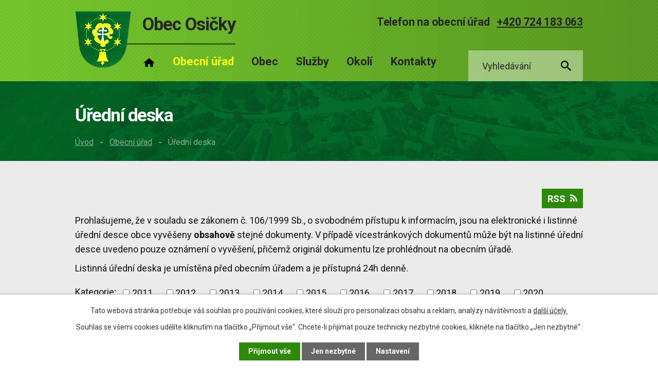

--- FILE ---
content_type: text/html; charset=utf-8
request_url: https://www.osicky.cz/uredni-deska?noticeOverview-noticesGrid-grid-page=4&noticeOverview-noticesGrid-grid-order=added%3Dd%26name%3Dd&noticeOverview-noticesGrid-grid-itemsPerPage=10
body_size: 8367
content:
<!DOCTYPE html>
<html lang="cs" data-lang-system="cs">
	<head>



		<!--[if IE]><meta http-equiv="X-UA-Compatible" content="IE=EDGE"><![endif]-->
			<meta name="viewport" content="width=device-width, initial-scale=1, user-scalable=yes">
			<meta http-equiv="content-type" content="text/html; charset=utf-8" />
			<meta name="robots" content="index,follow" />
			<meta name="author" content="Antee s.r.o." />
			<meta name="description" content="Osičky jsou zdrobnělinou sousedních Osic (vsi lidí Osových či Vosových). Osobní jméno Osa (Vosa) vzniklo ze staročeského osa (vosa)." />
			<meta name="keywords" content="obec, Osičky" />
			<meta name="viewport" content="width=device-width, initial-scale=1, user-scalable=yes" />
<title>Úřední deska | Obec Osičky</title>

		<link rel="stylesheet" type="text/css" href="https://cdn.antee.cz/jqueryui/1.8.20/css/smoothness/jquery-ui-1.8.20.custom.css?v=2" integrity="sha384-969tZdZyQm28oZBJc3HnOkX55bRgehf7P93uV7yHLjvpg/EMn7cdRjNDiJ3kYzs4" crossorigin="anonymous" />
		<link rel="stylesheet" type="text/css" href="/style.php?nid=SklWUQ==&amp;ver=1768399196" />
		<link rel="stylesheet" type="text/css" href="/css/libs.css?ver=1768399900" />
		<link rel="stylesheet" type="text/css" href="https://cdn.antee.cz/genericons/genericons/genericons.css?v=2" integrity="sha384-DVVni0eBddR2RAn0f3ykZjyh97AUIRF+05QPwYfLtPTLQu3B+ocaZm/JigaX0VKc" crossorigin="anonymous" />

		<script src="/js/jquery/jquery-3.0.0.min.js" ></script>
		<script src="/js/jquery/jquery-migrate-3.1.0.min.js" ></script>
		<script src="/js/jquery/jquery-ui.min.js" ></script>
		<script src="/js/jquery/jquery.ui.touch-punch.min.js" ></script>
		<script src="/js/libs.min.js?ver=1768399900" ></script>
		<script src="/js/ipo.min.js?ver=1768399889" ></script>
			<script src="/js/locales/cs.js?ver=1768399196" ></script>

			<script src='https://www.google.com/recaptcha/api.js?hl=cs&render=explicit' ></script>

		<link href="/uredni-deska?action=atom" type="application/atom+xml" rel="alternate" title="Úřední deska">
		<link href="/aktuality?action=atom" type="application/atom+xml" rel="alternate" title="Aktuality">
		<link href="/uredni-deska-rozpocet?action=atom" type="application/atom+xml" rel="alternate" title="Rozpočet a finance">
		<link href="/uzemni-plan?action=atom" type="application/atom+xml" rel="alternate" title="Územní plán">
<link rel="preconnect" href="https://fonts.gstatic.com/" crossorigin>
<link href="https://fonts.googleapis.com/css2?family=Roboto:wght@400;500;700&amp;display=fallback" rel="stylesheet">
<link href="/image.php?nid=7018&amp;oid=8295376&amp;width=32" rel="icon" type="image/png">
<link rel="shortcut icon" href="/image.php?nid=7018&amp;oid=8295376&amp;width=32">
<script>
ipo.api.live('body', function(el) {
//posun patičky
$(el).find("#ipocopyright").insertAfter("#ipocontainer");
//backlink
$(el).find(".backlink").addClass("action-button");
//fulltext
$(el).find(".elasticSearchForm").appendTo(".header-moduly .fulltext");
$('#frmform-q').attr('placeholder','Vyhledávání');
//posun h1 s navigací do hlavičky
if (window.matchMedia("(min-width: 1024px)").matches) {
if((!document.getElementById('page8260979')) && ($("#system-menu").length != 1)) {
$(el).find("h1").prependTo("#iponavigation");
$(el).find("#iponavigation").appendTo(".header_bg-sp");
}
}
});
//zjištění počet položek submenu
ipo.api.live('#ipotopmenuwrapper ul.topmenulevel2', function(el) {
if ($(window).width() > 1025)
{
$(el).find("> li").each(function( index, es ) {
if(index == 9)
{
$(el).addClass("two-column");
}
});
}
});
ipo.api.live(".header-moduly .fulltext > a", function(el){
if ($(window).width() < 1025)
{
var ikonaLupa = $(el).find(".ikona-lupa");
$(el).click(function(e) {
e.preventDefault();
$(this).toggleClass("search-active");
if($(this).hasClass("search-active")) {
$(ikonaLupa).text('X');
$(ikonaLupa).attr("title","Zavřít vyhledávání");
} else {
$(this).removeClass("search-active");
$(ikonaLupa).attr("title","Otevřít vyhledávání");
$(".elasticSearchForm input[type=text]").val("");
}
$(".elasticSearchForm").animate({height: "toggle"});
$(".elasticSearchForm input[type=text]").focus();
});
}
});
</script>

<link rel="preload" href="/image.php?nid=7018&amp;oid=8295398&amp;width=109" as="image">
	</head>

	<body id="page1150895" class="subpage1150895 subpage1150888"
			
			data-nid="7018"
			data-lid="CZ"
			data-oid="1150895"
			data-layout-pagewidth="1024"
			
			data-slideshow-timer="3"
			
						
				
				data-layout="responsive" data-viewport_width_responsive="1024"
			>



							<div id="snippet-cookiesConfirmation-euCookiesSnp">			<div id="cookieChoiceInfo" class="cookie-choices-info template_1">
					<p>Tato webová stránka potřebuje váš souhlas pro používání cookies, které slouží pro personalizaci obsahu a reklam, analýzy návštěvnosti a 
						<a class="cookie-button more" href="https://navody.antee.cz/cookies" target="_blank">další účely.</a>
					</p>
					<p>
						Souhlas se všemi cookies udělíte kliknutím na tlačítko „Přijmout vše“. Chcete-li přijímat pouze technicky nezbytné cookies, klikněte na tlačítko „Jen nezbytné“.
					</p>
				<div class="buttons">
					<a class="cookie-button action-button ajax" id="cookieChoiceButton" rel=”nofollow” href="/uredni-deska?noticeOverview-noticesGrid-grid-page=4&amp;noticeOverview-noticesGrid-grid-order=added%3Dd%26name%3Dd&amp;noticeOverview-noticesGrid-grid-itemsPerPage=10&amp;do=cookiesConfirmation-acceptAll">Přijmout vše</a>
					<a class="cookie-button cookie-button--settings action-button ajax" rel=”nofollow” href="/uredni-deska?noticeOverview-noticesGrid-grid-page=4&amp;noticeOverview-noticesGrid-grid-order=added%3Dd%26name%3Dd&amp;noticeOverview-noticesGrid-grid-itemsPerPage=10&amp;do=cookiesConfirmation-onlyNecessary">Jen nezbytné</a>
					<a class="cookie-button cookie-button--settings action-button ajax" rel=”nofollow” href="/uredni-deska?noticeOverview-noticesGrid-grid-page=4&amp;noticeOverview-noticesGrid-grid-order=added%3Dd%26name%3Dd&amp;noticeOverview-noticesGrid-grid-itemsPerPage=10&amp;do=cookiesConfirmation-openSettings">Nastavení</a>
				</div>
			</div>
</div>				<div id="ipocontainer">

			<div class="menu-toggler">

				<span>Menu</span>
				<span class="genericon genericon-menu"></span>
			</div>

			<span id="back-to-top">

				<i class="fa fa-angle-up"></i>
			</span>

			<div id="ipoheader">

				<div class="header-wrapper">
	<div class="header-container layout-container flex-container">
		<a href="/" class="header-logo">
			<img src="/image.php?nid=7018&amp;oid=8295398&amp;width=109" width="109" alt="erb obce">
			<span>
				Obec Osičky
			</span>
		</a>
		<div class="header-moduly flex-container">
			<div class="kontakt">
				<strong><span>Telefon na obecní úřad </span><a href="tel:+420724183063">+420 724 183 063</a></strong>
			</div>
			<div class="fulltext">
				<a href="#"><span title="Otevřít vyhledávání" class="ikona-lupa">Ikona</span></a>
			</div>
		</div>
	</div>
</div>



<div class="header_bg header_bg-sp">
	
		 
		<div class="boxImage">
			<div style="background-image:url(/image.php?oid=8295379&amp;nid=7018&amp;width=2000);">
				<br>
			</div>
		</div>
		 
		
	
</div>			</div>

			<div id="ipotopmenuwrapper">

				<div id="ipotopmenu">
<h4 class="hiddenMenu">Horní menu</h4>
<ul class="topmenulevel1"><li class="topmenuitem1 noborder" id="ipomenu8260979"><a href="/">Úvod</a></li><li class="topmenuitem1 active" id="ipomenu1150888"><a href="/obecni-urad">Obecní úřad</a><ul class="topmenulevel2"><li class="topmenuitem2" id="ipomenu1150889"><a href="/zakladni-informace">Základní informace</a></li><li class="topmenuitem2" id="ipomenu1150890"><a href="/popis-uradu">Popis úřadu</a></li><li class="topmenuitem2" id="ipomenu8262994"><a href="/povinne-zverejnovane-informace">Povinně zveřejňované informace</a></li><li class="topmenuitem2" id="ipomenu1150891"><a href="/poskytovani-informaci-prijem-podani">Poskytování informací, příjem podání</a></li><li class="topmenuitem2 active" id="ipomenu1150895"><a href="/uredni-deska">Úřední deska</a></li><li class="topmenuitem2" id="ipomenu1957369"><a href="/uredni-deska-rozpocet">Rozpočet a finance</a></li><li class="topmenuitem2" id="ipomenu1150892"><a href="/vyhlasky-zakony-a-usneseni-zastupitelstva">Vyhlášky, zákony</a></li><li class="topmenuitem2" id="ipomenu1150894"><a href="/elektronicka-podatelna">Elektronická podatelna</a></li><li class="topmenuitem2" id="ipomenu8263074"><a href="https://cro.justice.cz/" target="_blank">Registr oznámení</a></li><li class="topmenuitem2" id="ipomenu8263075"><a href="/verejne-zakazky">Veřejné zakázky</a></li><li class="topmenuitem2" id="ipomenu7677516"><a href="/uzemni-plan">Územní plán</a></li></ul></li><li class="topmenuitem1" id="ipomenu8260962"><a href="/obec">Obec</a><ul class="topmenulevel2"><li class="topmenuitem2" id="ipomenu1156915"><a href="/aktuality">Aktuality</a></li><li class="topmenuitem2" id="ipomenu1156846"><a href="/fotogalerie">Fotogalerie</a></li><li class="topmenuitem2" id="ipomenu5814000"><a href="/knihovna">Knihovna</a></li><li class="topmenuitem2" id="ipomenu1156842"><a href="/historie">Historie</a></li><li class="topmenuitem2" id="ipomenu6596988"><a href="/znak-obce">Znak obce</a></li><li class="topmenuitem2" id="ipomenu1893363"><a href="/statisticke-udaje">Statistické údaje</a></li><li class="topmenuitem2" id="ipomenu1156916"><a href="/podnikani">Podnikání</a></li></ul></li><li class="topmenuitem1" id="ipomenu1907217"><a href="/kontakty-na-sluzby">Služby</a></li><li class="topmenuitem1" id="ipomenu8261080"><a href="/okoli">Okolí</a><ul class="topmenulevel2"><li class="topmenuitem2" id="ipomenu1158674"><a href="http://www.urbanicko.cz" target="_blank">Mikroregion Urbanická brázda</a></li><li class="topmenuitem2" id="ipomenu8261087"><a href="/aktualni-pocasi">Aktuální počasí</a></li></ul></li><li class="topmenuitem1" id="ipomenu8260990"><a href="/kontakty">Kontakty</a></li></ul>
					<div class="cleartop"></div>
				</div>
			</div>
			<div id="ipomain">
				<div class="elasticSearchForm elasticSearch-container" id="elasticSearch-form-8295403" >
	<h4 class="newsheader">Fulltextové vyhledávání</h4>
	<div class="newsbody">
<form action="/uredni-deska?noticeOverview-noticesGrid-grid-page=4&amp;noticeOverview-noticesGrid-grid-order=added%3Dd%26name%3Dd&amp;noticeOverview-noticesGrid-grid-itemsPerPage=10&amp;do=mainSection-elasticSearchForm-8295403-form-submit" method="post" id="frm-mainSection-elasticSearchForm-8295403-form">
<label hidden="" for="frmform-q">Fulltextové vyhledávání</label><input type="text" placeholder="Vyhledat v textu" autocomplete="off" name="q" id="frmform-q" value=""> 			<input type="submit" value="Hledat" class="action-button">
			<div class="elasticSearch-autocomplete"></div>
</form>
	</div>
</div>

<script >

	app.index.requireElasticSearchAutocomplete('frmform-q', "\/fulltextove-vyhledavani?do=autocomplete");
</script>

				<div id="ipomainframe">
					<div id="ipopage">
<div id="iponavigation">
	<h5 class="hiddenMenu">Drobečková navigace</h5>
	<p>
			<a href="/">Úvod</a> <span class="separator">&gt;</span>
			<a href="/obecni-urad">Obecní úřad</a> <span class="separator">&gt;</span>
			<span class="currentPage">Úřední deska</span>
	</p>

</div>
						<div class="ipopagetext">
							<div class="noticeBoard view-default content with-subscribe">
								
								<h1>Úřední deska</h1>

<div id="snippet--flash"></div>
								
																	
<div class="subscribe-toolbar">
	<a href="/uredni-deska?action=atom" class="action-button tooltip" data-tooltip-content="#tooltip-content"><i class="fa fa-rss"></i> RSS</a>
	<div class="tooltip-wrapper">

		<span id="tooltip-content">Více informací naleznete <a href=/uredni-deska?action=rssGuide>zde</a>.</span>
	</div>
</div>
<hr class="cleaner">
	<div class="paragraph">
		<div class="paragraph">
<p>Prohlašujeme, že v souladu se zákonem č. 106/1999 Sb., o svobodném přístupu k informacím, jsou na elektronické i listinné úřední desce obce vyvěšeny <strong>obsahově</strong> stejné dokumenty. V případě vícestránkových dokumentů může být na listinné úřední desce uvedeno pouze oznámení o vyvěšení, přičemž originál dokumentu lze prohlédnout na obecním úřadě.</p>
<p>Listinná úřední deska je umístěna před obecním úřadem a je přístupná 24h denně.</p>
</div>			</div>

					<div class="tags table-row auto type-tags">
<form action="/uredni-deska?noticeOverview-noticesGrid-grid-page=4&amp;noticeOverview-noticesGrid-grid-order=added%3Dd%26name%3Dd&amp;noticeOverview-noticesGrid-grid-itemsPerPage=10&amp;do=multiTagsRenderer-multiChoiceTags-submit" method="post" id="frm-multiTagsRenderer-multiChoiceTags">
			<a class="box-by-content" href="/uredni-deska?noticeOverview-noticesGrid-grid-page=4&amp;noticeOverview-noticesGrid-grid-order=added%3Dd%26name%3Dd&amp;noticeOverview-noticesGrid-grid-itemsPerPage=10" title="Ukázat vše">Kategorie:</a>
<span><input type="checkbox" name="tags[]" id="frm-multiTagsRenderer-multiChoiceTagsiChoiceTags-tags-0" value="2011"><label for="frm-multiTagsRenderer-multiChoiceTagsiChoiceTags-tags-0">2011</label><br></span><span><input type="checkbox" name="tags[]" id="frm-multiTagsRenderer-multiChoiceTagsiChoiceTags-tags-1" value="2012"><label for="frm-multiTagsRenderer-multiChoiceTagsiChoiceTags-tags-1">2012</label><br></span><span><input type="checkbox" name="tags[]" id="frm-multiTagsRenderer-multiChoiceTagsiChoiceTags-tags-2" value="2013"><label for="frm-multiTagsRenderer-multiChoiceTagsiChoiceTags-tags-2">2013</label><br></span><span><input type="checkbox" name="tags[]" id="frm-multiTagsRenderer-multiChoiceTagsiChoiceTags-tags-3" value="2014"><label for="frm-multiTagsRenderer-multiChoiceTagsiChoiceTags-tags-3">2014</label><br></span><span><input type="checkbox" name="tags[]" id="frm-multiTagsRenderer-multiChoiceTagsiChoiceTags-tags-4" value="2015"><label for="frm-multiTagsRenderer-multiChoiceTagsiChoiceTags-tags-4">2015</label><br></span><span><input type="checkbox" name="tags[]" id="frm-multiTagsRenderer-multiChoiceTagsiChoiceTags-tags-5" value="2016"><label for="frm-multiTagsRenderer-multiChoiceTagsiChoiceTags-tags-5">2016</label><br></span><span><input type="checkbox" name="tags[]" id="frm-multiTagsRenderer-multiChoiceTagsiChoiceTags-tags-6" value="2017"><label for="frm-multiTagsRenderer-multiChoiceTagsiChoiceTags-tags-6">2017</label><br></span><span><input type="checkbox" name="tags[]" id="frm-multiTagsRenderer-multiChoiceTagsiChoiceTags-tags-7" value="2018"><label for="frm-multiTagsRenderer-multiChoiceTagsiChoiceTags-tags-7">2018</label><br></span><span><input type="checkbox" name="tags[]" id="frm-multiTagsRenderer-multiChoiceTagsiChoiceTags-tags-8" value="2019"><label for="frm-multiTagsRenderer-multiChoiceTagsiChoiceTags-tags-8">2019</label><br></span><span><input type="checkbox" name="tags[]" id="frm-multiTagsRenderer-multiChoiceTagsiChoiceTags-tags-9" value="2020"><label for="frm-multiTagsRenderer-multiChoiceTagsiChoiceTags-tags-9">2020</label><br></span><span><input type="checkbox" name="tags[]" id="frm-multiTagsRenderer-multiChoiceTagsiChoiceTags-tags-10" value="2021"><label for="frm-multiTagsRenderer-multiChoiceTagsiChoiceTags-tags-10">2021</label><br></span><span><input type="checkbox" name="tags[]" id="frm-multiTagsRenderer-multiChoiceTagsiChoiceTags-tags-11" value="2022"><label for="frm-multiTagsRenderer-multiChoiceTagsiChoiceTags-tags-11">2022</label><br></span><span><input type="checkbox" name="tags[]" id="frm-multiTagsRenderer-multiChoiceTagsiChoiceTags-tags-12" value="2023"><label for="frm-multiTagsRenderer-multiChoiceTagsiChoiceTags-tags-12">2023</label><br></span><span><input type="checkbox" name="tags[]" id="frm-multiTagsRenderer-multiChoiceTagsiChoiceTags-tags-13" value="2024"><label for="frm-multiTagsRenderer-multiChoiceTagsiChoiceTags-tags-13">2024</label><br></span><span><input type="checkbox" name="tags[]" id="frm-multiTagsRenderer-multiChoiceTagsiChoiceTags-tags-14" value="2025"><label for="frm-multiTagsRenderer-multiChoiceTagsiChoiceTags-tags-14">2025</label><br></span><span><input type="checkbox" name="tags[]" id="frm-multiTagsRenderer-multiChoiceTagsiChoiceTags-tags-15" value="2026"><label for="frm-multiTagsRenderer-multiChoiceTagsiChoiceTags-tags-15">2026</label><br></span> <input type="submit" class="action-button" name="filter" id="frmmultiChoiceTags-filter" value="Filtrovat"> </form>
	</div>
	<script >
	$(document).ready(function() {
		$('.tags-selection select[multiple]').select2({
			placeholder: 'Vyberte štítky',
		  	width: '300px'
		});
		$('#frmmultiSelectTags-tags').change(function() {
			$('#frm-multiTagsRenderer-multiSelectTags input[type="submit"]').click();
		});
		$('#frm-multiTagsRenderer-multiChoiceTags input[type="checkbox"]').change(function() {
			$('#frm-multiTagsRenderer-multiChoiceTags input[type="submit"]').click();
		});
	})
</script>
		<hr class="cleaner">
<div id="snippet--overview">	<div id="snippet-noticeOverview-noticesGrid-grid">			<div id="snippet-noticeOverview-noticesGrid-grid-grid">

<form action="/uredni-deska?noticeOverview-noticesGrid-grid-page=4&amp;noticeOverview-noticesGrid-grid-order=added%3Dd%26name%3Dd&amp;noticeOverview-noticesGrid-grid-itemsPerPage=10&amp;do=noticeOverview-noticesGrid-grid-form-submit" method="post" id="frm-noticeOverview-noticesGrid-grid-form" class="datagrid">
<table class="datagrid">
	<thead>
		<tr class="header">
			<th class="active"><a href="/uredni-deska?noticeOverview-noticesGrid-grid-by=name&amp;noticeOverview-noticesGrid-grid-page=4&amp;noticeOverview-noticesGrid-grid-order=added%3Dd%26name%3Dd&amp;noticeOverview-noticesGrid-grid-itemsPerPage=10&amp;do=noticeOverview-noticesGrid-grid-order" class="datagrid-ajax">N&aacute;zev<span>2</span></a><span class="positioner"><a class="datagrid-ajax" href="/uredni-deska?noticeOverview-noticesGrid-grid-by=name&amp;noticeOverview-noticesGrid-grid-dir=a&amp;noticeOverview-noticesGrid-grid-page=4&amp;noticeOverview-noticesGrid-grid-order=added%3Dd%26name%3Dd&amp;noticeOverview-noticesGrid-grid-itemsPerPage=10&amp;do=noticeOverview-noticesGrid-grid-order"><span class="up"></span></a><a class="datagrid-ajax active" href="/uredni-deska?noticeOverview-noticesGrid-grid-by=name&amp;noticeOverview-noticesGrid-grid-dir=d&amp;noticeOverview-noticesGrid-grid-page=4&amp;noticeOverview-noticesGrid-grid-order=added%3Dd%26name%3Dd&amp;noticeOverview-noticesGrid-grid-itemsPerPage=10&amp;do=noticeOverview-noticesGrid-grid-order"><span class="down"></span></a></span></th>
		
			<th class="active"><a href="/uredni-deska?noticeOverview-noticesGrid-grid-by=added&amp;noticeOverview-noticesGrid-grid-page=4&amp;noticeOverview-noticesGrid-grid-order=added%3Dd%26name%3Dd&amp;noticeOverview-noticesGrid-grid-itemsPerPage=10&amp;do=noticeOverview-noticesGrid-grid-order" class="datagrid-ajax">Vyv&#283;&scaron;eno<span>1</span></a><span class="positioner"><a class="datagrid-ajax" href="/uredni-deska?noticeOverview-noticesGrid-grid-by=added&amp;noticeOverview-noticesGrid-grid-dir=a&amp;noticeOverview-noticesGrid-grid-page=4&amp;noticeOverview-noticesGrid-grid-order=added%3Dd%26name%3Dd&amp;noticeOverview-noticesGrid-grid-itemsPerPage=10&amp;do=noticeOverview-noticesGrid-grid-order"><span class="up"></span></a><a class="datagrid-ajax active" href="/uredni-deska?noticeOverview-noticesGrid-grid-by=added&amp;noticeOverview-noticesGrid-grid-dir=d&amp;noticeOverview-noticesGrid-grid-page=4&amp;noticeOverview-noticesGrid-grid-order=added%3Dd%26name%3Dd&amp;noticeOverview-noticesGrid-grid-itemsPerPage=10&amp;do=noticeOverview-noticesGrid-grid-order"><span class="down"></span></a></span></th>
		
			<th><a href="/uredni-deska?noticeOverview-noticesGrid-grid-by=archived&amp;noticeOverview-noticesGrid-grid-page=4&amp;noticeOverview-noticesGrid-grid-order=added%3Dd%26name%3Dd&amp;noticeOverview-noticesGrid-grid-itemsPerPage=10&amp;do=noticeOverview-noticesGrid-grid-order" class="datagrid-ajax">Sejmuto</a><span class="positioner"><a class="datagrid-ajax" href="/uredni-deska?noticeOverview-noticesGrid-grid-by=archived&amp;noticeOverview-noticesGrid-grid-dir=a&amp;noticeOverview-noticesGrid-grid-page=4&amp;noticeOverview-noticesGrid-grid-order=added%3Dd%26name%3Dd&amp;noticeOverview-noticesGrid-grid-itemsPerPage=10&amp;do=noticeOverview-noticesGrid-grid-order"><span class="up"></span></a><a class="datagrid-ajax" href="/uredni-deska?noticeOverview-noticesGrid-grid-by=archived&amp;noticeOverview-noticesGrid-grid-dir=d&amp;noticeOverview-noticesGrid-grid-page=4&amp;noticeOverview-noticesGrid-grid-order=added%3Dd%26name%3Dd&amp;noticeOverview-noticesGrid-grid-itemsPerPage=10&amp;do=noticeOverview-noticesGrid-grid-order"><span class="down"></span></a></span></th>
		
			<th><p>Stav</p></th>
		</tr>
	
		<tr class="filters">
			<td><input type="text" size="5" name="filters[name]" id="frm-datagrid-noticeOverview-noticesGrid-grid-form-filters-name" value="" class="text"></td>
		
			<td><input type="text" size="5" name="filters[added]" id="frm-datagrid-noticeOverview-noticesGrid-grid-form-filters-added" value="" class="text"></td>
		
			<td><input type="text" size="5" name="filters[archived]" id="frm-datagrid-noticeOverview-noticesGrid-grid-form-filters-archived" value="" class="text"></td>
		
			<td><select name="filters[isArchived]" id="frm-datagrid-noticeOverview-noticesGrid-grid-form-filters-isArchived" class="select"><option value="N" selected>Aktu&aacute;ln&iacute;</option><option value="A">Archiv</option><option value="B">V&scaron;e</option></select>
			<input type="submit" name="filterSubmit" id="frm-datagrid-noticeOverview-noticesGrid-grid-form-filterSubmit" value="Filtrovat" class="button" title="Filtrovat">
		</td>
		</tr>
	</thead>

	<tfoot>
		<tr class="footer">
			<td colspan="4"> <span class="paginator"><a class="datagrid-ajax" href="/uredni-deska?noticeOverview-noticesGrid-grid-goto=1&amp;noticeOverview-noticesGrid-grid-page=4&amp;noticeOverview-noticesGrid-grid-order=added%3Dd%26name%3Dd&amp;noticeOverview-noticesGrid-grid-itemsPerPage=10&amp;do=noticeOverview-noticesGrid-grid-page" title="First"><span class="paginator-first"></span></a><a class="datagrid-ajax" href="/uredni-deska?noticeOverview-noticesGrid-grid-goto=1&amp;noticeOverview-noticesGrid-grid-page=4&amp;noticeOverview-noticesGrid-grid-order=added%3Dd%26name%3Dd&amp;noticeOverview-noticesGrid-grid-itemsPerPage=10&amp;do=noticeOverview-noticesGrid-grid-page" title="P&#345;edchoz&iacute;"><span class="paginator-prev"></span></a><span class="paginator-controls"><label for="frm-datagrid-noticeOverview-noticesGrid-grid-form-page">Str&aacute;nka</label> <input type="text" size="1" name="page" id="frm-datagrid-noticeOverview-noticesGrid-grid-form-page" value="4"> z 2</span><span class="paginator-next inactive" title="N&aacute;sleduj&iacute;c&iacute;"></span><span class="paginator-last inactive" title="Last"></span><input type="submit" name="pageSubmit" id="frm-datagrid-noticeOverview-noticesGrid-grid-form-pageSubmit" value="Zm&#283;nit str&aacute;nku" title="Zm&#283;nit str&aacute;nku"></span> <span class="grid-info">Z&aacute;znamy 11 - 19 z 19 | Zobrazit: <select name="items" id="frm-datagrid-noticeOverview-noticesGrid-grid-form-items"><option value="10" selected>10</option><option value="20">20</option><option value="50">50</option></select><input type="submit" name="itemsSubmit" id="frm-datagrid-noticeOverview-noticesGrid-grid-form-itemsSubmit" value="Zm&#283;nit" title="Zm&#283;nit"></span></td>
		</tr>
	</tfoot>

	<tbody>
		<tr>
			<td><a href="/uredni-deska?action=detail&amp;id=511">GDPR - Informa&#269;n&iacute; povinnost <span class="tooltip fa fa-file-o" title="1 p&#345;&iacute;loha"></span></a></td>
		
			<td><a href="/uredni-deska?action=detail&amp;id=511">1. 3. 2020</a></td>
		
			<td></td>
		
			<td><a href="/uredni-deska?action=detail&amp;id=511">Aktu&aacute;ln&iacute;</a></td>
		</tr>
	
		<tr class="even">
			<td><a href="/uredni-deska?action=detail&amp;id=490">OZV obce Osi&#269;ky &#269;. 1/2019 po&#382;&aacute;rn&iacute; &#345;&aacute;d obce <span class="tooltip fa fa-file-o" title="1 p&#345;&iacute;loha"></span></a></td>
		
			<td><a href="/uredni-deska?action=detail&amp;id=490">20. 12. 2019</a></td>
		
			<td></td>
		
			<td><a href="/uredni-deska?action=detail&amp;id=490">Aktu&aacute;ln&iacute;</a></td>
		</tr>
	
		<tr>
			<td><a href="/uredni-deska?action=detail&amp;id=444">Ve&#345;ejn&yacute; po&#345;&aacute;dek v obci Osi&#269;ky <span class="tooltip fa fa-file-o" title="1 p&#345;&iacute;loha"></span></a></td>
		
			<td><a href="/uredni-deska?action=detail&amp;id=444">6. 6. 2019</a></td>
		
			<td></td>
		
			<td><a href="/uredni-deska?action=detail&amp;id=444">Aktu&aacute;ln&iacute;</a></td>
		</tr>
	
		<tr class="even">
			<td><a href="/uredni-deska?action=detail&amp;id=435">D&#367;le&#382;it&eacute; kontakty p&#345;i &#345;e&scaron;en&iacute; mimo&#345;&aacute;dn&yacute;ch ud&aacute;lost&iacute; <span class="tooltip fa fa-file-o" title="1 p&#345;&iacute;loha"></span></a></td>
		
			<td><a href="/uredni-deska?action=detail&amp;id=435">16. 5. 2019</a></td>
		
			<td></td>
		
			<td><a href="/uredni-deska?action=detail&amp;id=435">Aktu&aacute;ln&iacute;</a></td>
		</tr>
	
		<tr>
			<td><a href="/uredni-deska?action=detail&amp;id=423">Co pat&#345;&iacute; na kompost&aacute;rnu <span class="tooltip fa fa-file-o" title="1 p&#345;&iacute;loha"></span></a></td>
		
			<td><a href="/uredni-deska?action=detail&amp;id=423">3. 4. 2019</a></td>
		
			<td></td>
		
			<td><a href="/uredni-deska?action=detail&amp;id=423">Aktu&aacute;ln&iacute;</a></td>
		</tr>
	
		<tr class="even">
			<td><a href="/uredni-deska?action=detail&amp;id=420">&#268;EZ Distribuce spou&scaron;t&iacute; nov&yacute; web pro hl&aacute;&scaron;en&iacute; v&yacute;padku proudu <span class="tooltip fa fa-file-o" title="1 p&#345;&iacute;loha"></span></a></td>
		
			<td><a href="/uredni-deska?action=detail&amp;id=420">21. 3. 2019</a></td>
		
			<td></td>
		
			<td><a href="/uredni-deska?action=detail&amp;id=420">Aktu&aacute;ln&iacute;</a></td>
		</tr>
	
		<tr>
			<td><a href="/uredni-deska?action=detail&amp;id=359">Informace o provozu podatelny a o podm&iacute;nk&aacute;ch p&#345;ij&iacute;m&aacute;n&iacute; dokument&#367; v obci Osi&#269;ky <span class="tooltip fa fa-file-o" title="1 p&#345;&iacute;loha"></span></a></td>
		
			<td><a href="/uredni-deska?action=detail&amp;id=359">24. 5. 2018</a></td>
		
			<td></td>
		
			<td><a href="/uredni-deska?action=detail&amp;id=359">Aktu&aacute;ln&iacute;</a></td>
		</tr>
	
		<tr class="even">
			<td><a href="/uredni-deska?action=detail&amp;id=333">Informace pro ob&#269;any k p&aacute;len&iacute; odpad&#367; v obci <span class="tooltip fa fa-file-o" title="1 p&#345;&iacute;loha"></span></a></td>
		
			<td><a href="/uredni-deska?action=detail&amp;id=333">16. 11. 2017</a></td>
		
			<td></td>
		
			<td><a href="/uredni-deska?action=detail&amp;id=333">Aktu&aacute;ln&iacute;</a></td>
		</tr>
	
		<tr>
			<td><a href="/uredni-deska?action=detail&amp;id=108">OZV obce Osi&#269;ky &#269;. 1/2011, kterou se stanovuj&iacute; pravidla pro pohyb ps&#367; na ve&#345;ejn&eacute;m prostranstv&iacute; v&hellip; <span class="tooltip fa fa-files-o" title="2 p&#345;&iacute;lohy"></span></a></td>
		
			<td><a href="/uredni-deska?action=detail&amp;id=108">1. 9. 2011</a></td>
		
			<td></td>
		
			<td><a href="/uredni-deska?action=detail&amp;id=108">Aktu&aacute;ln&iacute;</a></td>
		</tr>
	</tbody>
</table>
</form>

</div>		<hr class="cleaner">
	</div><div class="last-updated">Naposledy změněno: 10. 1. 2026 19:51</div>
</div>
	<div class="paragraph">
		<p><span style="color: #008000;" class="bigger-text"><strong>HOSPODAŘENÍ SVAZKŮ</strong></span></p>
<p>Zde najdete informace k rozpočtové odpovědnosti Mikroregionu urbanická brázda, svazku obcí, v elektronické podobě. V listinné podobě jsou k nahlédnutí v sídle svazku - na Obecním úřadě v Praskačce.</p>
<h4>Hospodaření svazku <a href="https://urbanicko.cz/uredni-deska/" target="_blank" rel="noopener noreferrer">Mikroregion Urbanická brázda</a></h4>			</div>
															</div>
						</div>
					</div>


					

					

					<div class="hrclear"></div>
					<div id="ipocopyright">
<div class="copyright">
	<div class="footer-container layout-container flex-container">
	<div class="footer_info">
		<h3>Obec Osičky</h3>
		<p>
			<strong>Adresa</strong><br>
			Osičky 19<br>
			503 27 Lhota pod Libčany
		</p>
		<p>
			<a href="tel:+420724183063">+420 724 183 063</a><br>
			<a href="mailto:obec@osicky.cz">obec@osicky.cz</a>
		</p>
	</div>
	<a href="https://mapy.cz/s/mubehadora" class="footer_mapa" target="_blank" rel="noopener noreferrer">
		<span>Zobrazit na mapě</span>
	</a>
</div>
<div class="row antee">
	<p class="layout-container">
		© 2026 Obec Osičky, <a href="mailto:obec@osicky.cz">Kontaktovat webmastera</a>, <span id="links"><a href="/mapa">Mapa stránek</a>, <a href="/prohlaseni-o-pristupnosti">Prohlášení o přístupnosti</a></span><br>ANTEE s.r.o. - <a href="https://www.antee.cz" rel="nofollow">Tvorba webových stránek</a>, Redakční systém IPO
	</p>
</div>
</div>
					</div>
					<div id="ipostatistics">
<script >
	var _paq = _paq || [];
	_paq.push(['disableCookies']);
	_paq.push(['trackPageView']);
	_paq.push(['enableLinkTracking']);
	(function() {
		var u="https://matomo.antee.cz/";
		_paq.push(['setTrackerUrl', u+'piwik.php']);
		_paq.push(['setSiteId', 3366]);
		var d=document, g=d.createElement('script'), s=d.getElementsByTagName('script')[0];
		g.defer=true; g.async=true; g.src=u+'piwik.js'; s.parentNode.insertBefore(g,s);
	})();
</script>
<script >
	$(document).ready(function() {
		$('a[href^="mailto"]').on("click", function(){
			_paq.push(['setCustomVariable', 1, 'Click mailto','Email='+this.href.replace(/^mailto:/i,'') + ' /Page = ' +  location.href,'page']);
			_paq.push(['trackGoal', null]);
			_paq.push(['trackPageView']);
		});

		$('a[href^="tel"]').on("click", function(){
			_paq.push(['setCustomVariable', 1, 'Click telefon','Telefon='+this.href.replace(/^tel:/i,'') + ' /Page = ' +  location.href,'page']);
			_paq.push(['trackPageView']);
		});
	});
</script>
					</div>

					<div id="ipofooter">
						
					</div>
				</div>
			</div>
		</div>
	</body>
</html>
